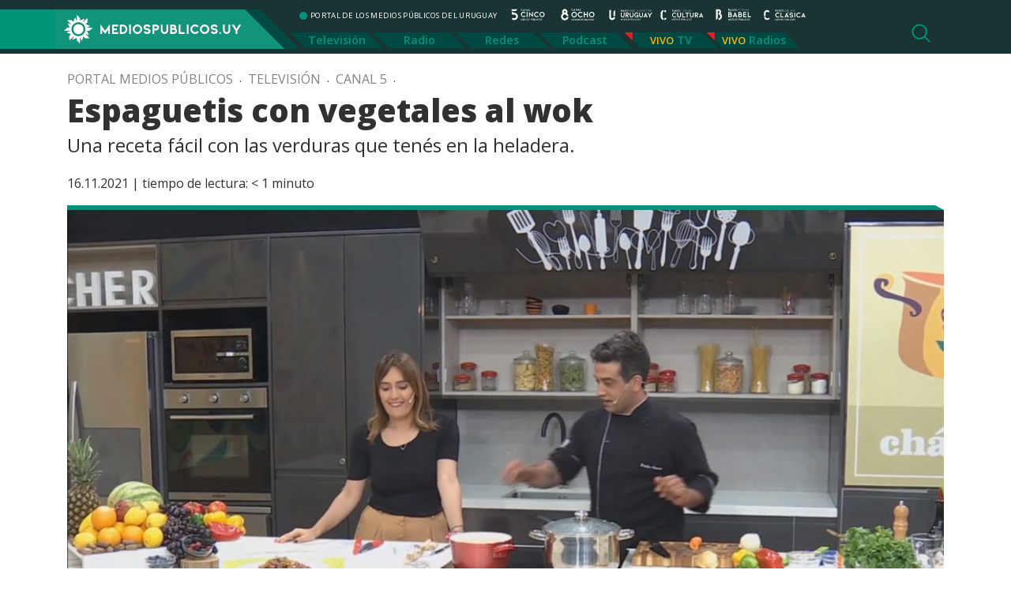

--- FILE ---
content_type: text/html; charset=UTF-8
request_url: https://mediospublicos.uy/vegetales-al-wok/
body_size: 8838
content:

<!doctype html>
<html lang="es-UY" prefix="og: http://ogp.me/ns# fb: http://ogp.me/ns/fb#">

<head>

    <title>   Espaguetis con vegetales al wok &raquo; Portal Medios Públicos</title>

    <meta http-equiv="Content-Type" content="text/html; charset=utf-8" />
    <meta name="viewport" content="width=device-width, initial-scale=1.0" />
    <meta name="description" content="PORTAL DE LOS MEDIOS PÚBLICOS DEL URUGUAY" />
    <meta name="keywords" content="medios públicos, canal 5, canal 8, radio uruguay, radio cultura, radio clásica, radio babel, portal de los medios públicos" />

    <meta name='robots' content='max-image-preview:large' />
	<style>img:is([sizes="auto" i], [sizes^="auto," i]) { contain-intrinsic-size: 3000px 1500px }</style>
	<link rel='dns-prefetch' href='//static.addtoany.com' />
<script type="text/javascript" id="wpp-js" src="https://mediospublicos.uy/wp-content/plugins/wordpress-popular-posts/assets/js/wpp.min.js?ver=7.2.0" data-sampling="0" data-sampling-rate="100" data-api-url="https://mediospublicos.uy/wp-json/wordpress-popular-posts" data-post-id="34579" data-token="1295e02ff3" data-lang="0" data-debug="0"></script>
<style id='classic-theme-styles-inline-css' type='text/css'>
/*! This file is auto-generated */
.wp-block-button__link{color:#fff;background-color:#32373c;border-radius:9999px;box-shadow:none;text-decoration:none;padding:calc(.667em + 2px) calc(1.333em + 2px);font-size:1.125em}.wp-block-file__button{background:#32373c;color:#fff;text-decoration:none}
</style>
<style id='global-styles-inline-css' type='text/css'>
:root{--wp--preset--aspect-ratio--square: 1;--wp--preset--aspect-ratio--4-3: 4/3;--wp--preset--aspect-ratio--3-4: 3/4;--wp--preset--aspect-ratio--3-2: 3/2;--wp--preset--aspect-ratio--2-3: 2/3;--wp--preset--aspect-ratio--16-9: 16/9;--wp--preset--aspect-ratio--9-16: 9/16;--wp--preset--color--black: #000000;--wp--preset--color--cyan-bluish-gray: #abb8c3;--wp--preset--color--white: #ffffff;--wp--preset--color--pale-pink: #f78da7;--wp--preset--color--vivid-red: #cf2e2e;--wp--preset--color--luminous-vivid-orange: #ff6900;--wp--preset--color--luminous-vivid-amber: #fcb900;--wp--preset--color--light-green-cyan: #7bdcb5;--wp--preset--color--vivid-green-cyan: #00d084;--wp--preset--color--pale-cyan-blue: #8ed1fc;--wp--preset--color--vivid-cyan-blue: #0693e3;--wp--preset--color--vivid-purple: #9b51e0;--wp--preset--gradient--vivid-cyan-blue-to-vivid-purple: linear-gradient(135deg,rgba(6,147,227,1) 0%,rgb(155,81,224) 100%);--wp--preset--gradient--light-green-cyan-to-vivid-green-cyan: linear-gradient(135deg,rgb(122,220,180) 0%,rgb(0,208,130) 100%);--wp--preset--gradient--luminous-vivid-amber-to-luminous-vivid-orange: linear-gradient(135deg,rgba(252,185,0,1) 0%,rgba(255,105,0,1) 100%);--wp--preset--gradient--luminous-vivid-orange-to-vivid-red: linear-gradient(135deg,rgba(255,105,0,1) 0%,rgb(207,46,46) 100%);--wp--preset--gradient--very-light-gray-to-cyan-bluish-gray: linear-gradient(135deg,rgb(238,238,238) 0%,rgb(169,184,195) 100%);--wp--preset--gradient--cool-to-warm-spectrum: linear-gradient(135deg,rgb(74,234,220) 0%,rgb(151,120,209) 20%,rgb(207,42,186) 40%,rgb(238,44,130) 60%,rgb(251,105,98) 80%,rgb(254,248,76) 100%);--wp--preset--gradient--blush-light-purple: linear-gradient(135deg,rgb(255,206,236) 0%,rgb(152,150,240) 100%);--wp--preset--gradient--blush-bordeaux: linear-gradient(135deg,rgb(254,205,165) 0%,rgb(254,45,45) 50%,rgb(107,0,62) 100%);--wp--preset--gradient--luminous-dusk: linear-gradient(135deg,rgb(255,203,112) 0%,rgb(199,81,192) 50%,rgb(65,88,208) 100%);--wp--preset--gradient--pale-ocean: linear-gradient(135deg,rgb(255,245,203) 0%,rgb(182,227,212) 50%,rgb(51,167,181) 100%);--wp--preset--gradient--electric-grass: linear-gradient(135deg,rgb(202,248,128) 0%,rgb(113,206,126) 100%);--wp--preset--gradient--midnight: linear-gradient(135deg,rgb(2,3,129) 0%,rgb(40,116,252) 100%);--wp--preset--font-size--small: 13px;--wp--preset--font-size--medium: 20px;--wp--preset--font-size--large: 36px;--wp--preset--font-size--x-large: 42px;--wp--preset--spacing--20: 0.44rem;--wp--preset--spacing--30: 0.67rem;--wp--preset--spacing--40: 1rem;--wp--preset--spacing--50: 1.5rem;--wp--preset--spacing--60: 2.25rem;--wp--preset--spacing--70: 3.38rem;--wp--preset--spacing--80: 5.06rem;--wp--preset--shadow--natural: 6px 6px 9px rgba(0, 0, 0, 0.2);--wp--preset--shadow--deep: 12px 12px 50px rgba(0, 0, 0, 0.4);--wp--preset--shadow--sharp: 6px 6px 0px rgba(0, 0, 0, 0.2);--wp--preset--shadow--outlined: 6px 6px 0px -3px rgba(255, 255, 255, 1), 6px 6px rgba(0, 0, 0, 1);--wp--preset--shadow--crisp: 6px 6px 0px rgba(0, 0, 0, 1);}:where(.is-layout-flex){gap: 0.5em;}:where(.is-layout-grid){gap: 0.5em;}body .is-layout-flex{display: flex;}.is-layout-flex{flex-wrap: wrap;align-items: center;}.is-layout-flex > :is(*, div){margin: 0;}body .is-layout-grid{display: grid;}.is-layout-grid > :is(*, div){margin: 0;}:where(.wp-block-columns.is-layout-flex){gap: 2em;}:where(.wp-block-columns.is-layout-grid){gap: 2em;}:where(.wp-block-post-template.is-layout-flex){gap: 1.25em;}:where(.wp-block-post-template.is-layout-grid){gap: 1.25em;}.has-black-color{color: var(--wp--preset--color--black) !important;}.has-cyan-bluish-gray-color{color: var(--wp--preset--color--cyan-bluish-gray) !important;}.has-white-color{color: var(--wp--preset--color--white) !important;}.has-pale-pink-color{color: var(--wp--preset--color--pale-pink) !important;}.has-vivid-red-color{color: var(--wp--preset--color--vivid-red) !important;}.has-luminous-vivid-orange-color{color: var(--wp--preset--color--luminous-vivid-orange) !important;}.has-luminous-vivid-amber-color{color: var(--wp--preset--color--luminous-vivid-amber) !important;}.has-light-green-cyan-color{color: var(--wp--preset--color--light-green-cyan) !important;}.has-vivid-green-cyan-color{color: var(--wp--preset--color--vivid-green-cyan) !important;}.has-pale-cyan-blue-color{color: var(--wp--preset--color--pale-cyan-blue) !important;}.has-vivid-cyan-blue-color{color: var(--wp--preset--color--vivid-cyan-blue) !important;}.has-vivid-purple-color{color: var(--wp--preset--color--vivid-purple) !important;}.has-black-background-color{background-color: var(--wp--preset--color--black) !important;}.has-cyan-bluish-gray-background-color{background-color: var(--wp--preset--color--cyan-bluish-gray) !important;}.has-white-background-color{background-color: var(--wp--preset--color--white) !important;}.has-pale-pink-background-color{background-color: var(--wp--preset--color--pale-pink) !important;}.has-vivid-red-background-color{background-color: var(--wp--preset--color--vivid-red) !important;}.has-luminous-vivid-orange-background-color{background-color: var(--wp--preset--color--luminous-vivid-orange) !important;}.has-luminous-vivid-amber-background-color{background-color: var(--wp--preset--color--luminous-vivid-amber) !important;}.has-light-green-cyan-background-color{background-color: var(--wp--preset--color--light-green-cyan) !important;}.has-vivid-green-cyan-background-color{background-color: var(--wp--preset--color--vivid-green-cyan) !important;}.has-pale-cyan-blue-background-color{background-color: var(--wp--preset--color--pale-cyan-blue) !important;}.has-vivid-cyan-blue-background-color{background-color: var(--wp--preset--color--vivid-cyan-blue) !important;}.has-vivid-purple-background-color{background-color: var(--wp--preset--color--vivid-purple) !important;}.has-black-border-color{border-color: var(--wp--preset--color--black) !important;}.has-cyan-bluish-gray-border-color{border-color: var(--wp--preset--color--cyan-bluish-gray) !important;}.has-white-border-color{border-color: var(--wp--preset--color--white) !important;}.has-pale-pink-border-color{border-color: var(--wp--preset--color--pale-pink) !important;}.has-vivid-red-border-color{border-color: var(--wp--preset--color--vivid-red) !important;}.has-luminous-vivid-orange-border-color{border-color: var(--wp--preset--color--luminous-vivid-orange) !important;}.has-luminous-vivid-amber-border-color{border-color: var(--wp--preset--color--luminous-vivid-amber) !important;}.has-light-green-cyan-border-color{border-color: var(--wp--preset--color--light-green-cyan) !important;}.has-vivid-green-cyan-border-color{border-color: var(--wp--preset--color--vivid-green-cyan) !important;}.has-pale-cyan-blue-border-color{border-color: var(--wp--preset--color--pale-cyan-blue) !important;}.has-vivid-cyan-blue-border-color{border-color: var(--wp--preset--color--vivid-cyan-blue) !important;}.has-vivid-purple-border-color{border-color: var(--wp--preset--color--vivid-purple) !important;}.has-vivid-cyan-blue-to-vivid-purple-gradient-background{background: var(--wp--preset--gradient--vivid-cyan-blue-to-vivid-purple) !important;}.has-light-green-cyan-to-vivid-green-cyan-gradient-background{background: var(--wp--preset--gradient--light-green-cyan-to-vivid-green-cyan) !important;}.has-luminous-vivid-amber-to-luminous-vivid-orange-gradient-background{background: var(--wp--preset--gradient--luminous-vivid-amber-to-luminous-vivid-orange) !important;}.has-luminous-vivid-orange-to-vivid-red-gradient-background{background: var(--wp--preset--gradient--luminous-vivid-orange-to-vivid-red) !important;}.has-very-light-gray-to-cyan-bluish-gray-gradient-background{background: var(--wp--preset--gradient--very-light-gray-to-cyan-bluish-gray) !important;}.has-cool-to-warm-spectrum-gradient-background{background: var(--wp--preset--gradient--cool-to-warm-spectrum) !important;}.has-blush-light-purple-gradient-background{background: var(--wp--preset--gradient--blush-light-purple) !important;}.has-blush-bordeaux-gradient-background{background: var(--wp--preset--gradient--blush-bordeaux) !important;}.has-luminous-dusk-gradient-background{background: var(--wp--preset--gradient--luminous-dusk) !important;}.has-pale-ocean-gradient-background{background: var(--wp--preset--gradient--pale-ocean) !important;}.has-electric-grass-gradient-background{background: var(--wp--preset--gradient--electric-grass) !important;}.has-midnight-gradient-background{background: var(--wp--preset--gradient--midnight) !important;}.has-small-font-size{font-size: var(--wp--preset--font-size--small) !important;}.has-medium-font-size{font-size: var(--wp--preset--font-size--medium) !important;}.has-large-font-size{font-size: var(--wp--preset--font-size--large) !important;}.has-x-large-font-size{font-size: var(--wp--preset--font-size--x-large) !important;}
:where(.wp-block-post-template.is-layout-flex){gap: 1.25em;}:where(.wp-block-post-template.is-layout-grid){gap: 1.25em;}
:where(.wp-block-columns.is-layout-flex){gap: 2em;}:where(.wp-block-columns.is-layout-grid){gap: 2em;}
:root :where(.wp-block-pullquote){font-size: 1.5em;line-height: 1.6;}
</style>
<link rel='stylesheet' id='wpo_min-header-0-css' href='https://mediospublicos.uy/wp-content/cache/wpo-minify/1737477637/assets/wpo-minify-header-6ff2181a.min.css' type='text/css' media='all' />
<link rel='stylesheet' id='wordpress-popular-posts-css-css' href='https://mediospublicos.uy/wp-content/plugins/wordpress-popular-posts/assets/css/wpp.css' type='text/css' media='all' />
<link rel='stylesheet' id='wpo_min-header-2-css' href='https://mediospublicos.uy/wp-content/cache/wpo-minify/1737477637/assets/wpo-minify-header-d29b1b64.min.css' type='text/css' media='all' />
<script type="text/javascript" id="addtoany-core-js-before">
/* <![CDATA[ */
window.a2a_config=window.a2a_config||{};a2a_config.callbacks=[];a2a_config.overlays=[];a2a_config.templates={};a2a_localize = {
	Share: "Share",
	Save: "Save",
	Subscribe: "Subscribe",
	Email: "Email",
	Bookmark: "Bookmark",
	ShowAll: "Show all",
	ShowLess: "Show less",
	FindServices: "Find service(s)",
	FindAnyServiceToAddTo: "Instantly find any service to add to",
	PoweredBy: "Powered by",
	ShareViaEmail: "Share via email",
	SubscribeViaEmail: "Subscribe via email",
	BookmarkInYourBrowser: "Bookmark in your browser",
	BookmarkInstructions: "Press Ctrl+D or \u2318+D to bookmark this page",
	AddToYourFavorites: "Add to your favorites",
	SendFromWebOrProgram: "Send from any email address or email program",
	EmailProgram: "Email program",
	More: "More&#8230;",
	ThanksForSharing: "Thanks for sharing!",
	ThanksForFollowing: "Thanks for following!"
};

a2a_config.callbacks.push({ready: function(){var d=document;function a(){var c,e=d.createElement("div");e.innerHTML="<div class=\"a2a_kit a2a_kit_size_32 a2a_floating_style a2a_vertical_style\" style=\"margin-left:-64px;top:100px;background-color:transparent;\"><a class=\"a2a_button_facebook\"><\/a><a class=\"a2a_button_x\"><\/a><a class=\"a2a_button_whatsapp\"><\/a><a class=\"a2a_button_email\"><\/a><a class=\"a2a_button_copy_link\"><\/a><\/div>";c=d.querySelector("single-cont");if(c)c.appendChild(e.firstChild);a2a.init("page");}if("loading"!==d.readyState)a();else d.addEventListener("DOMContentLoaded",a,false);}});
a2a_config.icon_color="#fdca29,#ffffff";
/* ]]> */
</script>
<script type="text/javascript" defer src="https://static.addtoany.com/menu/page.js" id="addtoany-core-js"></script>
<script type="text/javascript" id="wpo_min-header-1-js-extra">
/* <![CDATA[ */
var _EPYT_ = {"ajaxurl":"https:\/\/mediospublicos.uy\/wp-admin\/admin-ajax.php","security":"47ff4b4f6e","gallery_scrolloffset":"20","eppathtoscripts":"https:\/\/mediospublicos.uy\/wp-content\/plugins\/youtube-embed-plus\/scripts\/","eppath":"https:\/\/mediospublicos.uy\/wp-content\/plugins\/youtube-embed-plus\/","epresponsiveselector":"[\"iframe.__youtube_prefs__\",\"iframe[src*='youtube.com']\",\"iframe[src*='youtube-nocookie.com']\",\"iframe[data-ep-src*='youtube.com']\",\"iframe[data-ep-src*='youtube-nocookie.com']\",\"iframe[data-ep-gallerysrc*='youtube.com']\"]","epdovol":"1","version":"14.2.1.2","evselector":"iframe.__youtube_prefs__[src], iframe[src*=\"youtube.com\/embed\/\"], iframe[src*=\"youtube-nocookie.com\/embed\/\"]","ajax_compat":"","maxres_facade":"eager","ytapi_load":"light","pause_others":"","stopMobileBuffer":"1","facade_mode":"","not_live_on_channel":"","vi_active":"","vi_js_posttypes":[]};
/* ]]> */
</script>
<script type="text/javascript" src="https://mediospublicos.uy/wp-content/cache/wpo-minify/1737477637/assets/wpo-minify-header-f9082236.min.js" id="wpo_min-header-1-js"></script>
<link rel="https://api.w.org/" href="https://mediospublicos.uy/wp-json/" /><link rel="alternate" title="JSON" type="application/json" href="https://mediospublicos.uy/wp-json/wp/v2/posts/34579" /><link rel="EditURI" type="application/rsd+xml" title="RSD" href="https://mediospublicos.uy/xmlrpc.php?rsd" />
<meta name="generator" content="WordPress 6.7.1" />
<meta name="generator" content="Seriously Simple Podcasting 3.7.0" />
<link rel="canonical" href="https://mediospublicos.uy/vegetales-al-wok/" />
<link rel='shortlink' href='https://mediospublicos.uy/?p=34579' />
<link rel="alternate" title="oEmbed (JSON)" type="application/json+oembed" href="https://mediospublicos.uy/wp-json/oembed/1.0/embed?url=https%3A%2F%2Fmediospublicos.uy%2Fvegetales-al-wok%2F" />
<link rel="alternate" title="oEmbed (XML)" type="text/xml+oembed" href="https://mediospublicos.uy/wp-json/oembed/1.0/embed?url=https%3A%2F%2Fmediospublicos.uy%2Fvegetales-al-wok%2F&#038;format=xml" />

<!-- This site is using AdRotate v5.13.5 to display their advertisements - https://ajdg.solutions/ -->
<!-- AdRotate CSS -->
<style type="text/css" media="screen">
	.g { margin:0px; padding:0px; overflow:hidden; line-height:1; zoom:1; }
	.g img { height:auto; }
	.g-col { position:relative; float:left; }
	.g-col:first-child { margin-left: 0; }
	.g-col:last-child { margin-right: 0; }
	.g-1 {  margin: 0 auto; }
	@media only screen and (max-width: 480px) {
		.g-col, .g-dyn, .g-single { width:100%; margin-left:0; margin-right:0; }
	}
</style>
<!-- /AdRotate CSS -->


<link rel="alternate" type="application/rss+xml" title="Podcast RSS feed" href="https://mediospublicos.uy/feed/podcast" />

            <style id="wpp-loading-animation-styles">@-webkit-keyframes bgslide{from{background-position-x:0}to{background-position-x:-200%}}@keyframes bgslide{from{background-position-x:0}to{background-position-x:-200%}}.wpp-widget-block-placeholder,.wpp-shortcode-placeholder{margin:0 auto;width:60px;height:3px;background:#dd3737;background:linear-gradient(90deg,#dd3737 0%,#571313 10%,#dd3737 100%);background-size:200% auto;border-radius:3px;-webkit-animation:bgslide 1s infinite linear;animation:bgslide 1s infinite linear}</style>
            <link rel="icon" href="https://mediospublicos.uy/wp-content/uploads/2021/06/favicon.png" sizes="32x32" />
<link rel="icon" href="https://mediospublicos.uy/wp-content/uploads/2021/06/favicon.png" sizes="192x192" />
<link rel="apple-touch-icon" href="https://mediospublicos.uy/wp-content/uploads/2021/06/favicon.png" />
<meta name="msapplication-TileImage" content="https://mediospublicos.uy/wp-content/uploads/2021/06/favicon.png" />
		<style type="text/css" id="wp-custom-css">
			.analisis { display: none;}		</style>
		
<!-- START - Open Graph and Twitter Card Tags 3.3.3 -->
 <!-- Facebook Open Graph -->
  <meta property="og:site_name" content="Portal Medios Públicos"/>
  <meta property="og:title" content="Espaguetis con vegetales al wok"/>
  <meta property="og:url" content="https://mediospublicos.uy/vegetales-al-wok/"/>
  <meta property="og:description" content="Una receta fácil con las verduras que tenés en la heladera."/>
  <meta property="og:image" content="https://mediospublicos.uy/wp-content/uploads/vegetales-al-wok-e1637088704430.jpg"/>
  <meta property="og:image:url" content="https://mediospublicos.uy/wp-content/uploads/vegetales-al-wok-e1637088704430.jpg"/>
  <meta property="og:image:secure_url" content="https://mediospublicos.uy/wp-content/uploads/vegetales-al-wok-e1637088704430.jpg"/>
 <!-- Google+ / Schema.org -->
 <!-- Twitter Cards -->
  <meta name="twitter:title" content="Espaguetis con vegetales al wok"/>
  <meta name="twitter:url" content="https://mediospublicos.uy/vegetales-al-wok/"/>
  <meta name="twitter:image" content="https://mediospublicos.uy/wp-content/uploads/vegetales-al-wok-e1637088704430.jpg"/>
  <meta name="twitter:card" content="summary_large_image"/>
  <meta name="twitter:site" content="@mediospublicosu"/>
 <!-- SEO -->
  <link rel="canonical" href="https://mediospublicos.uy/vegetales-al-wok/"/>
  <meta name="description" content="Una receta fácil con las verduras que tenés en la heladera."/>
 <!-- Misc. tags -->
 <!-- is_singular -->
<!-- END - Open Graph and Twitter Card Tags 3.3.3 -->
	

    <link rel="shortcut icon" href="https://mediospublicos.uy/wp-content/themes/portal-medios/favicon.ico" />
    <link rel="pingback" href="https://mediospublicos.uy/xmlrpc.php" />

    <!-- OWL -->
    <link rel="stylesheet" href="https://mediospublicos.uy/wp-content/themes/portal-medios/js/carousel/owl.carousel.min.css">
    <link rel="stylesheet" href="https://mediospublicos.uy/wp-content/themes/portal-medios/js/carousel/owl.theme.default.min.css">

    <!-- Bootstrap -->
    <link rel="stylesheet" href="https://mediospublicos.uy/wp-content/themes/portal-medios/css/bootstrap.min.css">
    <!-- Custom -->
    <link rel="stylesheet" href="https://mediospublicos.uy/wp-content/themes/portal-medios/css/app.css">
    <!-- WP Styles -->
    <link rel="stylesheet" media="all" href="https://mediospublicos.uy/wp-content/themes/portal-medios/style.css" type="text/css" media="screen" />


    <!-- Global site tag (gtag.js) - Google Analytics -->
    <script async src="https://www.googletagmanager.com/gtag/js?id=G-R797G9LPKE"></script>
    <script>
        window.dataLayer = window.dataLayer || [];

        function gtag() {
            dataLayer.push(arguments);
        }
        gtag('js', new Date());

        gtag('config', 'G-R797G9LPKE');

    </script>

</head>

<body class="post-template-default single single-post postid-34579 single-format-standard wp-custom-logo">

    <header class="container-fluid">
        <div class="container">
            <div class="row header">

                <div class="mobile d-block d-lg-none d-xl-none d-xxl-none">
                    <!-- menu mobile -->
                    <button class="navbar-toggler collapsed" type="button" data-toggle="collapse" data-target="#menu-mobile" aria-controls="menu-mobile" aria-expanded="false" aria-label="Toggle navigation">
                        <span class="navbar-toggler-icon"></span>
                    </button>

                    <div class="navbar-collapse collapse" id="menu-mobile">
                        <button type="button" class="btn-close float-right" data-toggle="collapse" data-target="#menu-mobile" aria-controls="menu-mobile" aria-expanded="false" aria-label="Toggle navigation"></button>
                        <div class="nav-streaming">
                            <ul id="menu-menu-streaming" class="nav"><li id="menu-item-130" class="menu-item menu-item-type-custom menu-item-object-custom menu-item-130"><a target="_blank" href="https://tv.vera.com.uy/play/2s6nd">TV</a></li>
<li id="menu-item-131" class="menu-item menu-item-type-custom menu-item-object-custom menu-item-has-children menu-item-131"><a href="#">Radios</a>
<ul class="sub-menu">
	<li id="menu-item-132" class="menu-item menu-item-type-custom menu-item-object-custom menu-item-132"><a target="_blank" href="/radio-uruguay-vivo">Radio Uruguay</a></li>
	<li id="menu-item-133" class="menu-item menu-item-type-custom menu-item-object-custom menu-item-133"><a target="_blank" href="/radio-babel-vivo">Radio Babel</a></li>
	<li id="menu-item-134" class="menu-item menu-item-type-custom menu-item-object-custom menu-item-134"><a target="_blank" href="/radio-clasica-vivo">Radio Clásica</a></li>
	<li id="menu-item-225" class="menu-item menu-item-type-custom menu-item-object-custom menu-item-225"><a target="_blank" href="/radio-cultura-vivo">Radio Cultura</a></li>
</ul>
</li>
</ul>                        </div>
                        <div class="nav-principal">
                            <nav>
<ul id="menu-principal" class="nav"><li id="menu-item-49" class="menu-item menu-item-type-taxonomy menu-item-object-category current-post-ancestor current-menu-parent current-post-parent menu-item-49"><a href="https://mediospublicos.uy/category/television/">Televisión</a></li>
<li id="menu-item-48" class="menu-item menu-item-type-taxonomy menu-item-object-category menu-item-48"><a href="https://mediospublicos.uy/category/radio/">Radio</a></li>
<li id="menu-item-44" class="menu-item menu-item-type-taxonomy menu-item-object-category menu-item-44"><a href="https://mediospublicos.uy/category/redes/">Redes</a></li>
<li id="menu-item-752" class="menu-item menu-item-type-post_type menu-item-object-page menu-item-752"><a href="https://mediospublicos.uy/podcast/">Podcast</a></li>
</ul></nav>
                        </div>
                        <div class="nav-category-mobile">
                            <span>Categorías</span>
                            <div class="nav-category">
                                <ul id="menu-menu-categorias" class="nav"><li id="menu-item-216" class="menu-item menu-item-type-taxonomy menu-item-object-category menu-item-216"><a href="https://mediospublicos.uy/category/analisis/">Análisis</a></li>
<li id="menu-item-343" class="menu-item menu-item-type-taxonomy menu-item-object-post_tag menu-item-343"><a href="https://mediospublicos.uy/tag/nacionales/">Nacionales</a></li>
<li id="menu-item-344" class="menu-item menu-item-type-taxonomy menu-item-object-post_tag menu-item-344"><a href="https://mediospublicos.uy/tag/politica/">Política</a></li>
<li id="menu-item-346" class="menu-item menu-item-type-taxonomy menu-item-object-post_tag menu-item-346"><a href="https://mediospublicos.uy/tag/sociedad/">Sociedad</a></li>
<li id="menu-item-1767" class="menu-item menu-item-type-taxonomy menu-item-object-post_tag menu-item-1767"><a href="https://mediospublicos.uy/tag/cultura/">Cultura</a></li>
<li id="menu-item-341" class="menu-item menu-item-type-taxonomy menu-item-object-post_tag menu-item-341"><a href="https://mediospublicos.uy/tag/economia/">Economía</a></li>
<li id="menu-item-345" class="menu-item menu-item-type-taxonomy menu-item-object-post_tag menu-item-345"><a href="https://mediospublicos.uy/tag/salud/">Salud</a></li>
<li id="menu-item-338" class="menu-item menu-item-type-taxonomy menu-item-object-post_tag menu-item-338"><a href="https://mediospublicos.uy/tag/agro/">Agro</a></li>
<li id="menu-item-342" class="menu-item menu-item-type-taxonomy menu-item-object-post_tag menu-item-342"><a href="https://mediospublicos.uy/tag/internacionales/">Internacionales</a></li>
<li id="menu-item-339" class="menu-item menu-item-type-taxonomy menu-item-object-post_tag menu-item-339"><a href="https://mediospublicos.uy/tag/ciencia-y-tecnologia/">Ciencia</a></li>
<li id="menu-item-340" class="menu-item menu-item-type-taxonomy menu-item-object-post_tag menu-item-340"><a href="https://mediospublicos.uy/tag/deportes/">Deportes</a></li>
</ul>                            </div>
                        </div>

                    </div>
                    <!-- fin menu mobile -->
                </div>


                <div class="logo">
                    <a href="https://mediospublicos.uy/">
                        <img src="https://mediospublicos.uy/wp-content/uploads/2021/05/logo-medios-publicos-bg.png" alt="Portal Medios Públicos">                    </a>
                </div>
                <div class="nav-bars">
                    <div class="row">
                        <div class="col">
                            <ul class="nav-medios list-unstyled">
                                <li class="site-desc">PORTAL DE LOS MEDIOS PÚBLICOS DEL URUGUAY</li>
                                <li><a title="Canal 5" class="ico-canal-5" href="https://mediospublicos.uy/category/television/canal-5/"></a></li>
                                <li><a title="Canal 8" class="ico-canal-8" href="https://mediospublicos.uy/category/television/canal-8/"></a></li>
                                <li><a title="Radio Uruguay" class="ico-radio-uruguay" href="https://mediospublicos.uy/category/radio/radio-uruguay/"></a></li>
                                <li><a title="Radio Cultura" class="ico-radio-cultura" href="https://mediospublicos.uy/category/radio/radio-cultura/"></a></li>
                                <li><a title="Radio Babel" class="ico-radio-babel" href="https://mediospublicos.uy/category/radio/radio-babel/"></a></li>
                                <li><a title="Radio Clásica" class="ico-radio-clasica" href="https://mediospublicos.uy/category/radio/radio-clasica/"></a></li>
                            </ul>
                        </div>

                    </div>
                    <div class="row d-none d-lg-block d-xl-block">
                        <div class="nav-principal">
                            <nav>
<ul id="menu-principal-1" class="nav"><li class="menu-item menu-item-type-taxonomy menu-item-object-category current-post-ancestor current-menu-parent current-post-parent menu-item-49"><a href="https://mediospublicos.uy/category/television/">Televisión</a></li>
<li class="menu-item menu-item-type-taxonomy menu-item-object-category menu-item-48"><a href="https://mediospublicos.uy/category/radio/">Radio</a></li>
<li class="menu-item menu-item-type-taxonomy menu-item-object-category menu-item-44"><a href="https://mediospublicos.uy/category/redes/">Redes</a></li>
<li class="menu-item menu-item-type-post_type menu-item-object-page menu-item-752"><a href="https://mediospublicos.uy/podcast/">Podcast</a></li>
</ul></nav>
                        </div>
                        <div class="nav-streaming">
                            <ul id="menu-menu-streaming-1" class="nav"><li class="menu-item menu-item-type-custom menu-item-object-custom menu-item-130"><a target="_blank" href="https://tv.vera.com.uy/play/2s6nd">TV</a></li>
<li class="menu-item menu-item-type-custom menu-item-object-custom menu-item-has-children menu-item-131"><a href="#">Radios</a>
<ul class="sub-menu">
	<li class="menu-item menu-item-type-custom menu-item-object-custom menu-item-132"><a target="_blank" href="/radio-uruguay-vivo">Radio Uruguay</a></li>
	<li class="menu-item menu-item-type-custom menu-item-object-custom menu-item-133"><a target="_blank" href="/radio-babel-vivo">Radio Babel</a></li>
	<li class="menu-item menu-item-type-custom menu-item-object-custom menu-item-134"><a target="_blank" href="/radio-clasica-vivo">Radio Clásica</a></li>
	<li class="menu-item menu-item-type-custom menu-item-object-custom menu-item-225"><a target="_blank" href="/radio-cultura-vivo">Radio Cultura</a></li>
</ul>
</li>
</ul>                        </div>
                    </div>
                    <a href="#" title="Buscador" class="search-show" onclick="toggle_visibility('search-form');"></a>
                </div>
            </div>
        </div>
    </header>


    <div id="search-form" class="container-fluid">
    <div class="container">
        <div class="row">
            <div class="col">
                <form method="get" id="searchform" action="https://mediospublicos.uy/">
                    <div class="search">
                        <input type="search" value="" name="s" id="s" placeholder="Buscar en Medios Públicos" />
                        <input type="submit" id="searchsubmit" value="Buscar" />
                    </div>
                </form>
            </div>
        </div>
    </div>
</div>


    <!--  < ?php the_breadcrumb(); ?> -->

<main>

        <div class="container">
        <div class="row">
            <div class="col">
                <div id="linkpad" class="breadcrumb"><a href="https://mediospublicos.uy">Portal Medios Públicos</a>  &nbsp; . &nbsp; <a href="https://mediospublicos.uy/category/television/">Televisión</a> &nbsp; . &nbsp;<a href="https://mediospublicos.uy/category/television/canal-5/">Canal 5</a> &nbsp; . &nbsp;</div>                <h1>Espaguetis con vegetales al wok</h1>
                <h3><p>Una receta fácil con las verduras que tenés en la heladera.</p>
</h3>
                <p>16.11.2021&nbsp;|&nbsp;<span class="span-reading-time rt-reading-time"><span class="rt-label rt-prefix">tiempo de lectura:</span> <span class="rt-time"> &lt; 1</span> <span class="rt-label rt-postfix">minuto</span></span> </p>
                <div class="thumb">
                    <img width="1069" height="670" src="https://mediospublicos.uy/wp-content/uploads/vegetales-al-wok-e1637088704430-1069x670.jpg" class="attachment-large size-large wp-post-image" alt="" decoding="async" fetchpriority="high" srcset="https://mediospublicos.uy/wp-content/uploads/vegetales-al-wok-e1637088704430-1069x670.jpg 1069w, https://mediospublicos.uy/wp-content/uploads/vegetales-al-wok-e1637088704430-758x475.jpg 758w, https://mediospublicos.uy/wp-content/uploads/vegetales-al-wok-e1637088704430-768x481.jpg 768w, https://mediospublicos.uy/wp-content/uploads/vegetales-al-wok-e1637088704430-100x63.jpg 100w, https://mediospublicos.uy/wp-content/uploads/vegetales-al-wok-e1637088704430-1536x963.jpg 1536w, https://mediospublicos.uy/wp-content/uploads/vegetales-al-wok-e1637088704430-2048x1284.jpg 2048w" sizes="(max-width: 1069px) 100vw, 1069px" />                </div>
            </div>
        </div>

        <div class="row single-cont">
            <div class="col-md-10 offset-md-1">

                <div class="addtoany_share_save_container addtoany_content addtoany_content_top"><div class="a2a_kit a2a_kit_size_42 addtoany_list" data-a2a-url="https://mediospublicos.uy/vegetales-al-wok/" data-a2a-title="Espaguetis con vegetales al wok"><a class="a2a_button_facebook" href="https://www.addtoany.com/add_to/facebook?linkurl=https%3A%2F%2Fmediospublicos.uy%2Fvegetales-al-wok%2F&amp;linkname=Espaguetis%20con%20vegetales%20al%20wok" title="Facebook" rel="nofollow noopener" target="_blank"></a><a class="a2a_button_x" href="https://www.addtoany.com/add_to/x?linkurl=https%3A%2F%2Fmediospublicos.uy%2Fvegetales-al-wok%2F&amp;linkname=Espaguetis%20con%20vegetales%20al%20wok" title="X" rel="nofollow noopener" target="_blank"></a><a class="a2a_button_whatsapp" href="https://www.addtoany.com/add_to/whatsapp?linkurl=https%3A%2F%2Fmediospublicos.uy%2Fvegetales-al-wok%2F&amp;linkname=Espaguetis%20con%20vegetales%20al%20wok" title="WhatsApp" rel="nofollow noopener" target="_blank"></a><a class="a2a_button_email" href="https://www.addtoany.com/add_to/email?linkurl=https%3A%2F%2Fmediospublicos.uy%2Fvegetales-al-wok%2F&amp;linkname=Espaguetis%20con%20vegetales%20al%20wok" title="Email" rel="nofollow noopener" target="_blank"></a><a class="a2a_button_copy_link" href="https://www.addtoany.com/add_to/copy_link?linkurl=https%3A%2F%2Fmediospublicos.uy%2Fvegetales-al-wok%2F&amp;linkname=Espaguetis%20con%20vegetales%20al%20wok" title="Copy Link" rel="nofollow noopener" target="_blank"></a></div></div><div class="" data-block="true" data-editor="enhbq" data-offset-key="f7una-0-0">
<div class="_1mf _1mj" data-offset-key="f7una-0-0"><span data-offset-key="f7una-0-0">? Una receta fácil con las verduras que tenés en la heladera: espaguetis con vegetales al wok con Emilio Pintos</span></div>
</div>
<div class="" data-block="true" data-editor="enhbq" data-offset-key="fo885-0-0">
<div class="_1mf _1mj" data-offset-key="fo885-0-0"><span data-offset-key="fo885-0-0"> </span></div>
</div>
<div class="" data-block="true" data-editor="enhbq" data-offset-key="1nnjj-0-0">
<div class="_1mf _1mj" data-offset-key="1nnjj-0-0"><span data-offset-key="1nnjj-0-0">Ingredientes:</span></div>
</div>
<div class="" data-block="true" data-editor="enhbq" data-offset-key="47em7-0-0">
<div class="_1mf _1mj" data-offset-key="47em7-0-0"><span data-offset-key="47em7-0-0">Espaguetis 200 gramos</span></div>
</div>
<div class="" data-block="true" data-editor="enhbq" data-offset-key="258tq-0-0">
<div class="_1mf _1mj" data-offset-key="258tq-0-0"><span data-offset-key="258tq-0-0">Morrón rojo 1 / 2</span></div>
</div>
<div class="" data-block="true" data-editor="enhbq" data-offset-key="a2q06-0-0">
<div class="_1mf _1mj" data-offset-key="a2q06-0-0"><span data-offset-key="a2q06-0-0">Morrón amarillo 1/2</span></div>
</div>
<div class="" data-block="true" data-editor="enhbq" data-offset-key="9j6f3-0-0">
<div class="_1mf _1mj" data-offset-key="9j6f3-0-0"><span data-offset-key="9j6f3-0-0">Morrón verde 1/2</span></div>
</div>
<div class="" data-block="true" data-editor="enhbq" data-offset-key="8ljon-0-0">
<div class="_1mf _1mj" data-offset-key="8ljon-0-0"><span data-offset-key="8ljon-0-0">Repollo colorado</span></div>
</div>
<div class="" data-block="true" data-editor="enhbq" data-offset-key="167q0-0-0">
<div class="_1mf _1mj" data-offset-key="167q0-0-0"><span data-offset-key="167q0-0-0">Cebolla 1</span></div>
</div>
<div class="" data-block="true" data-editor="enhbq" data-offset-key="a0s42-0-0">
<div class="_1mf _1mj" data-offset-key="a0s42-0-0"><span data-offset-key="a0s42-0-0">Berenjena 1</span></div>
</div>
<div class="" data-block="true" data-editor="enhbq" data-offset-key="c1vqk-0-0">
<div class="_1mf _1mj" data-offset-key="c1vqk-0-0"><span data-offset-key="c1vqk-0-0">Zanahoria 1</span></div>
</div>
<div class="" data-block="true" data-editor="enhbq" data-offset-key="3c3nr-0-0">
<div class="_1mf _1mj" data-offset-key="3c3nr-0-0"><span data-offset-key="3c3nr-0-0">Zapallito 1</span></div>
</div>
<div class="" data-block="true" data-editor="enhbq" data-offset-key="3r7c-0-0">
<div class="_1mf _1mj" data-offset-key="3r7c-0-0"><span data-offset-key="3r7c-0-0">Jengibre 1 cucharadita</span></div>
</div>
<div class="" data-block="true" data-editor="enhbq" data-offset-key="vb4e-0-0">
<div class="_1mf _1mj" data-offset-key="vb4e-0-0"><span data-offset-key="vb4e-0-0">Sal</span></div>
</div>
<div class="" data-block="true" data-editor="enhbq" data-offset-key="c44cn-0-0">
<div class="_1mf _1mj" data-offset-key="c44cn-0-0"><span data-offset-key="c44cn-0-0">Pimienta</span></div>
</div>
<div class="" data-block="true" data-editor="enhbq" data-offset-key="fdrjs-0-0">
<div class="_1mf _1mj" data-offset-key="fdrjs-0-0"><span data-offset-key="fdrjs-0-0">Aceite de sésamo 1 cucharada</span></div>
</div>
<div class="" data-block="true" data-editor="enhbq" data-offset-key="1bal4-0-0">
<div class="_1mf _1mj" data-offset-key="1bal4-0-0"><span data-offset-key="1bal4-0-0">Sésamo negro 1 cucharadita</span></div>
</div>
<div class="" data-block="true" data-editor="enhbq" data-offset-key="4f2af-0-0">
<div class="_1mf _1mj" data-offset-key="4f2af-0-0"><span data-offset-key="4f2af-0-0">Perejil 1 cucharada</span></div>
</div>
<div class="" data-block="true" data-editor="enhbq" data-offset-key="5uhuq-0-0">
<div class="_1mf _1mj" data-offset-key="5uhuq-0-0"><span data-offset-key="5uhuq-0-0">Zest de 1/2 Limon</span></div>
</div>
<div class="" data-block="true" data-editor="enhbq" data-offset-key="39vsk-0-0">
<div class="_1mf _1mj" data-offset-key="39vsk-0-0"><span data-offset-key="39vsk-0-0">Ajo 2 dientes</span></div>
</div>
<div class="" data-block="true" data-editor="enhbq" data-offset-key="2fgfo-0-0">
<div class="_1mf _1mj" data-offset-key="2fgfo-0-0"><span data-offset-key="2fgfo-0-0">Salsa de soja 80 ml</span></div>
</div>
<div class="" data-block="true" data-editor="enhbq" data-offset-key="c76i1-0-0">
<div class="_1mf _1mj" data-offset-key="c76i1-0-0"><span data-offset-key="c76i1-0-0">Caldo de verduras 100 ml</span></div>
</div>
<div class="" data-block="true" data-editor="enhbq" data-offset-key="aeld-0-0">
<div class="_1mf _1mj" data-offset-key="aeld-0-0"><span data-offset-key="aeld-0-0"> </span></div>
</div>
<div class="" data-block="true" data-editor="enhbq" data-offset-key="dm2ok-0-0">
<div class="_1mf _1mj" data-offset-key="dm2ok-0-0"><span data-offset-key="dm2ok-0-0">Procedimiento:</span></div>
</div>
<div class="" data-block="true" data-editor="enhbq" data-offset-key="fc1ps-0-0">
<div class="_1mf _1mj" data-offset-key="fc1ps-0-0"><span data-offset-key="fc1ps-0-0">Cortar todos los vegetales en juliana y comenzar a saltear. Empezamos por la zanahoria, luego el morrón y la cebolla colocamos un poco de sal y seguimos cocinando. Incorporamos el jengibre y el ajo, luego el resto de los vegetales. Cocinamos hasta que estén cocidos.</span></div>
</div>
<div class="" data-block="true" data-editor="enhbq" data-offset-key="57kms-0-0">
<div class="_1mf _1mj" data-offset-key="57kms-0-0"><span data-offset-key="57kms-0-0">Luego incorporamos los fideos ya cocidos, la salsa de soja y rectificamos el sabor.</span></div>
</div>
<div class="" data-block="true" data-editor="enhbq" data-offset-key="6i9bl-0-0">
<div class="_1mf _1mj" data-offset-key="6i9bl-0-0"><span data-offset-key="6i9bl-0-0">Terminamos el plato con perejil, zest de limón y sésamo.</span></div>
</div>
<p>? Miralo en <a href="https://youtu.be/eD3kNGRDZuo">YouTube</a></p>
<div class='yarpp yarpp-related yarpp-related-website yarpp-related-none yarpp-template-yarpp-template-thumbnail'>



<h3>Relacionadas</h3>
<p>No related photos.</p>
</div>
            </div>
        </div>
    </div>

    
</main>


<footer>
    <div class="container">
        <div class="row info">
            <div class="col text-right">
                <div class="ico-medios-publicos"></div>
            </div>
            <div class="col">
                <h3>Portal de contenidos del Servicio de Comunicación<br>Audiovisual Nacional - SECAN - Uruguay</h3>
            </div>
        </div>

        <div class="row">
            <div class="col text-center">
                <ul class="nav-medios list-unstyled">
                    <li><a title="Canal 5" class="ico-canal-5" href="https://mediospublicos.uy/category/television/canal-5/"></a></li>
                    <li><a title="Canal 8" class="ico-canal-8" href="https://mediospublicos.uy/category/television/canal-8/"></a></li>
                    <li><a title="Radio Uruguay" class="ico-radio-uruguay" href="https://mediospublicos.uy/category/radio/radio-uruguay/"></a></li>
                    <li><a title="Radio Cultura" class="ico-radio-cultura" href="https://mediospublicos.uy/category/radio/radio-cultura/"></a></li>
                    <li><a title="Radio Babel" class="ico-radio-babel" href="https://mediospublicos.uy/category/radio/radio-babel/"></a></li>
                    <li><a title="Radio Clásica" class="ico-radio-clasica" href="https://mediospublicos.uy/category/radio/radio-clasica/"></a></li>
                </ul>
            </div>
        </div>
    </div>
    <div class="container-fluid">
        <div class="container">
            
            <!-- -------------- Menú Institucional -------------- -->
            <div class="nav-footer">
                <div class="row">
                    <div class="col">
                        <ul id="menu-menu-institucional" class="nav"><li id="menu-item-2196" class="menu-item menu-item-type-post_type menu-item-object-page menu-item-2196"><a href="https://mediospublicos.uy/politicas-de-privacidad/">Políticas de privacidad</a></li>
<li id="menu-item-125" class="menu-item menu-item-type-post_type menu-item-object-page menu-item-privacy-policy menu-item-125"><a rel="privacy-policy" href="https://mediospublicos.uy/normativa/">Normativa</a></li>
<li id="menu-item-127" class="menu-item menu-item-type-post_type menu-item-object-page menu-item-127"><a href="https://mediospublicos.uy/institucional/">Institucional</a></li>
<li id="menu-item-126" class="menu-item menu-item-type-post_type menu-item-object-page menu-item-126"><a href="https://mediospublicos.uy/contacto/">Contacto</a></li>
</ul>                    </div>
                </div>
            </div>
        </div>
</footer>

<link rel='stylesheet' id='wpo_min-footer-0-css' href='https://mediospublicos.uy/wp-content/cache/wpo-minify/1737477637/assets/wpo-minify-footer-232410b8.min.css' type='text/css' media='all' />
<script type="text/javascript" id="wpo_min-footer-0-js-extra">
/* <![CDATA[ */
var click_object = {"ajax_url":"https:\/\/mediospublicos.uy\/wp-admin\/admin-ajax.php"};
/* ]]> */
</script>
<script type="text/javascript" src="https://mediospublicos.uy/wp-content/cache/wpo-minify/1737477637/assets/wpo-minify-footer-a55b1568.min.js" id="wpo_min-footer-0-js"></script>
<script type="text/javascript" src="https://mediospublicos.uy/wp-content/cache/wpo-minify/1737477637/assets/wpo-minify-footer-f72f10b9.min.js" id="wpo_min-footer-1-js"></script>

<script src="https://mediospublicos.uy/wp-content/themes/portal-medios/js/jquery-3.5.1.slim.min.js" type="text/javascript"></script>
<script src="https://mediospublicos.uy/wp-content/themes/portal-medios/js/bootstrap.bundle.min.js" type="text/javascript"></script>

<!-- Carousel JS -->
<script src="https://mediospublicos.uy/wp-content/themes/portal-medios/js/carousel/owl.carousel.min.js"></script>


<script src="https://mediospublicos.uy/wp-content/themes/portal-medios/js/jquery.mousewheel.min.js"></script>
<script src="https://mediospublicos.uy/wp-content/themes/portal-medios/js/jquery.lazy.min.js"></script>

<!-- Custom -->
<script src="https://mediospublicos.uy/wp-content/themes/portal-medios/js/metodos.js" type="text/javascript"></script>
</body>

</html>


--- FILE ---
content_type: image/svg+xml
request_url: https://mediospublicos.uy/wp-content/themes/portal-medios/assets/logo-canal-5.svg
body_size: 8684
content:
<?xml version="1.0" encoding="utf-8"?>
<!-- Generator: Adobe Illustrator 25.2.3, SVG Export Plug-In . SVG Version: 6.00 Build 0)  -->
<svg version="1.1" id="Capa_1" xmlns="http://www.w3.org/2000/svg" xmlns:xlink="http://www.w3.org/1999/xlink" x="0px" y="0px"
	 viewBox="0 0 145 50" style="enable-background:new 0 0 145 50;" xml:space="preserve">
<style type="text/css">
	.st0{fill-rule:evenodd;clip-rule:evenodd;fill:#FFFFFF;}
	.st1{fill:#FFFFFF;}
</style>
<g>
	<path class="st0" d="M45.1,9.2c0.6,0,1.2-0.1,1.7-0.4c0.5-0.3,1-0.7,1.4-1.2l-1.1-0.8c-0.3,0.4-0.5,0.6-0.9,0.8
		C45.8,7.9,45.4,8,45,8S44,7.9,43.6,7.7c-0.5-0.3-0.7-0.5-1-1c-0.3-0.5-0.5-1-0.5-1.5c0-0.5,0.1-0.9,0.4-1.4c0.3-0.5,0.5-0.8,1-1
		c0.5-0.3,0.9-0.4,1.4-0.4c0.4,0,0.7,0.1,1.1,0.3c0.4,0.2,0.6,0.4,0.9,0.6l1-0.9c-1.3-1.5-3.4-1.7-5-0.8c-0.6,0.4-1.1,0.9-1.5,1.5
		c-0.7,1.3-0.7,2.8,0,4.1c0.4,0.6,0.8,1.1,1.5,1.6C43.6,9.1,44.3,9.2,45.1,9.2z"/>
	<path class="st0" d="M51.3,8.1l-0.5,1.1h-1.6l3.8-8.1l3.6,8.1h-1.6l-0.5-1.1H51.3z M52.9,4.5l-1,2.2h2L52.9,4.5z"/>
	<polygon class="st0" points="64.5,9.3 64.5,1.1 63.1,1.1 63.1,5.9 58.2,1 58.2,9.2 59.4,9.2 59.4,4.4 	"/>
	<path class="st0" d="M68,8.1l-0.5,1.1h-1.6l3.8-8.1l3.6,8.1h-1.5l-0.5-1.1C71.3,8.1,68,8.1,68,8.1z M69.7,4.5l-1,2.2h2L69.7,4.5z"
		/>
	<polygon class="st0" points="80,9.2 80,7.8 76.3,7.8 76.3,1.1 74.9,1.1 74.9,9.2 	"/>
	<path class="st0" d="M51.8,35.5c1.6,0,3.2-0.4,4.7-1.1s2.7-1.7,3.8-3l-2.8-2.3c-0.7,0.8-1.6,1.6-2.7,2c-0.9,0.5-2,0.7-3.1,0.7
		c-1.3,0-2.6-0.4-3.6-1c-1.1-0.6-2-1.6-2.7-2.7c-1.3-2.3-1.3-5,0-7.3c0.6-1.1,1.6-2,2.7-2.7c2-1.2,4.4-1.3,6.6-0.4
		c0.9,0.4,1.7,1,2.5,1.7l2.7-2.5c-1-1.1-2.3-2-3.7-2.7s-2.8-0.9-4.4-0.9c-1.9,0-3.8,0.5-5.5,1.5c-3.4,1.9-5.5,5.6-5.4,9.5
		c0.1,1.9,0.5,3.8,1.6,5.3c1,1.6,2.3,3,3.9,4C47.9,35,49.8,35.5,51.8,35.5z"/>
	<rect x="65" y="13.7" class="st1" width="3.8" height="21.6"/>
	<polygon class="st0" points="91.9,35.8 91.9,13.7 88.1,13.7 88.1,26.6 74.8,13.4 74.8,35.4 78.5,35.4 78.5,22.4 	"/>
	<path class="st0" d="M107.3,35.5c1.6,0,3.3-0.4,4.8-1.1c1.5-0.7,2.7-1.7,3.7-3l-2.8-2.3c-0.6,0.9-1.5,1.6-2.4,2.1
		c-1,0.5-2,0.7-3.1,0.7c-1.3,0-2.5-0.4-3.6-1c-1.1-0.6-2-1.6-2.7-2.7c-2-3.5-0.8-8,2.7-10c2-1.2,4.4-1.3,6.5-0.4
		c0.9,0.4,1.7,1,2.5,1.7l2.7-2.5c-1-1.1-2.3-2-3.7-2.7s-2.9-0.9-4.4-0.9c-1.9,0-3.8,0.5-5.5,1.5c-1.6,0.9-3,2.4-3.9,4
		c-1,1.6-1.5,3.6-1.5,5.5c0,3.9,2.1,7.6,5.5,9.5C103.4,35.2,105.3,35.6,107.3,35.5z"/>
	<path class="st0" d="M130,35.5c1.9,0,3.8-0.5,5.5-1.5c1.6-1,3-2.4,4-4c1.9-3.4,1.9-7.6,0-11c-1-1.6-2.4-3-4-4
		c-1.6-1-3.6-1.5-5.5-1.5c-1.9,0-3.8,0.5-5.5,1.5s-3,2.4-3.9,4c-2,3.4-2,7.6,0,11c0.9,1.6,2.3,3,3.9,4C126.1,35,128,35.5,130,35.5z
		 M130,17.1c1.3,0,2.6,0.4,3.6,1c2.3,1.3,3.7,3.8,3.6,6.3c0,2.7-1.4,5-3.6,6.3c-1.1,0.6-2.4,1-3.6,1c-1.3,0-2.6-0.4-3.7-1
		c-1.1-0.6-2-1.6-2.7-2.7c-1.3-2.3-1.3-5,0-7.3c0.6-1.1,1.6-2,2.7-2.7C127.4,17.6,128.7,17.2,130,17.1L130,17.1z"/>
	<polygon class="st0" points="47.6,48.9 47.6,42.1 44.1,47 40.7,42.1 40.7,48.9 41.8,48.9 41.8,45.7 44.1,48.9 46.4,45.7 46.4,48.9 
			"/>
	<polygon class="st0" points="53.7,48.9 53.7,47.8 50.5,47.8 50.5,46.2 52.8,46.2 52.8,45 50.5,45 50.5,43.4 53.7,43.4 53.7,42.2 
		49.4,42.2 49.4,48.9 	"/>
	<path class="st0" d="M57.2,48.9c0.9,0,1.7-0.4,2.4-1c0.3-0.3,0.5-0.6,0.6-1.1c0.2-0.4,0.3-0.8,0.3-1.3s-0.1-0.8-0.3-1.3
		c-0.2-0.4-0.4-0.7-0.6-1c-0.6-0.6-1.5-1-2.4-1h-2.1v6.7C55.1,48.9,57.2,48.9,57.2,48.9z M56.3,43.4h1c0.5,0,1.1,0.2,1.6,0.6
		c0.2,0.2,0.4,0.5,0.5,0.7c0.1,0.3,0.2,0.5,0.2,0.8s-0.1,0.5-0.2,0.8c-0.1,0.3-0.3,0.5-0.5,0.7c-0.4,0.4-0.9,0.6-1.6,0.6h-1V43.4z"
		/>
	<rect x="62" y="42.2" class="st1" width="1.2" height="6.7"/>
	<path class="st0" d="M68,49c0.5,0,1.2-0.2,1.6-0.5c1.6-0.9,2.2-2.9,1.3-4.6c-0.3-0.5-0.7-1-1.3-1.3c-0.5-0.3-1.1-0.5-1.6-0.5
		c-0.6,0-1.2,0.2-1.7,0.5c-0.5,0.3-0.9,0.7-1.2,1.2c-0.6,1.1-0.6,2.4,0,3.4c0.3,0.5,0.7,0.9,1.2,1.2C66.9,48.8,67.5,49,68,49z
		 M68,43.3c0.4,0,0.8,0.1,1.1,0.3c0.4,0.2,0.6,0.5,0.8,0.8s0.3,0.7,0.3,1.1c0,0.4-0.1,0.8-0.3,1.2c-0.2,0.4-0.5,0.6-0.8,0.8
		c-0.4,0.2-0.7,0.3-1.1,0.3c-0.4,0-0.8-0.1-1.1-0.3c-0.4-0.2-0.6-0.5-0.8-0.8c-0.2-0.4-0.3-0.7-0.3-1.2c0-0.4,0.1-0.8,0.3-1.1
		c0.2-0.4,0.5-0.6,0.8-0.8C67.3,43.4,67.7,43.3,68,43.3z"/>
	<path class="st0" d="M76.6,45.3c0.4,0.2,0.6,0.5,0.8,0.7c0.2,0.3,0.3,0.6,0.3,0.9s-0.1,0.5-0.2,0.8c-0.2,0.3-0.4,0.5-0.6,0.6
		c-0.3,0.2-0.5,0.3-0.8,0.4c-0.6,0.2-1.2,0.2-1.8,0c-0.3-0.1-0.5-0.2-0.8-0.4c-0.3-0.2-0.5-0.5-0.6-0.8l0.9-0.6c0,0.1,0,0.2,0,0.3
		c0.1,0.1,0.2,0.2,0.3,0.2c0.2,0.1,0.3,0.2,0.5,0.3c0.4,0.1,0.7,0.1,1.1,0c0.2-0.1,0.4-0.1,0.5-0.3c0.2-0.1,0.4-0.3,0.4-0.5
		c0-0.1,0-0.3,0-0.4c-0.1-0.1-0.2-0.2-0.4-0.3c-0.3-0.1-0.6-0.2-0.9-0.2c-0.5,0-0.8-0.1-1.3-0.3c-0.4-0.2-0.6-0.5-0.8-0.7
		c-0.2-0.3-0.3-0.6-0.3-1c0-0.3,0.1-0.5,0.2-0.8c0.2-0.3,0.4-0.5,0.6-0.6c0.3-0.2,0.5-0.4,0.8-0.4c0.6-0.2,1.2-0.2,1.8,0
		c0.3,0.1,0.5,0.2,0.8,0.4c0.3,0.2,0.5,0.5,0.6,0.8l-1,0.5c0-0.2-0.2-0.4-0.4-0.5c-0.2-0.1-0.3-0.2-0.5-0.2c-0.4-0.1-0.7-0.1-1.1,0
		c-0.2,0.1-0.4,0.1-0.5,0.2c-0.2,0.1-0.4,0.4-0.4,0.5c0,0.1,0.1,0.3,0.1,0.4c0.1,0.1,0.3,0.3,0.4,0.3h0.4h0.5
		C75.6,44.9,76.2,45.1,76.6,45.3z"/>
	<path class="st0" d="M83.4,48.9v-2.6h1.4c0.3,0,0.5-0.1,0.8-0.1c0.3-0.1,0.5-0.3,0.7-0.5c0.2-0.2,0.4-0.5,0.5-0.6
		c0.1-0.3,0.2-0.5,0.2-0.8s-0.1-0.5-0.2-0.8c-0.1-0.3-0.3-0.5-0.5-0.6c-0.3-0.2-0.5-0.3-0.7-0.5c-0.3-0.1-0.5-0.1-0.8-0.1h-2.7V49
		L83.4,48.9z M83.4,43.4h1.4c0.3,0,0.6,0.1,0.8,0.3c0.4,0.3,0.5,0.7,0.2,1c-0.1,0.1-0.1,0.1-0.2,0.2c-0.2,0.2-0.5,0.3-0.8,0.3h-1.4
		V43.4z"/>
	<path class="st0" d="M91.1,49c0.4,0,0.6-0.1,1-0.2c0.6-0.3,1.2-0.8,1.5-1.5c0.1-0.4,0.2-0.6,0.2-1v-4h-1.2v4c0,0.2,0,0.4,0,0.6
		c-0.1,0.2-0.2,0.4-0.3,0.5c-0.2,0.2-0.3,0.3-0.5,0.4c-0.2,0-0.4,0-0.5,0c-0.4,0-0.8-0.2-1.1-0.5c-0.1-0.2-0.3-0.3-0.3-0.5
		c0-0.2,0-0.4,0-0.6v-3.9h-1.2v4c0,0.4,0.1,0.7,0.2,1c0.1,0.4,0.4,0.6,0.5,0.9c0.3,0.3,0.5,0.5,0.8,0.5c0.4,0.2,0.6,0.2,1,0.2
		L91.1,49z M90.7,41.7h0.9l1.3-1.2h-1.3L90.7,41.7z"/>
	<path class="st0" d="M99.9,45.8c0.3,0.3,0.4,0.7,0.4,1.1c0,0.3-0.1,0.5-0.2,0.8c-0.3,0.5-0.7,0.9-1.3,1.1c-0.3,0.1-0.6,0.2-0.9,0.2
		h-2.7v-6.7h2.1c0.5,0,1.1,0.2,1.6,0.5c0.2,0.2,0.3,0.4,0.5,0.6c0.1,0.3,0.2,0.5,0.2,0.7c0,0.4-0.1,0.6-0.3,0.9v0.1
		C99.6,45.3,99.7,45.5,99.9,45.8L99.9,45.8z M96.5,44.9h1.3c0.1,0,0.2,0,0.3,0l0,0c0,0,0,0,0.2-0.2c0-0.1,0-0.3,0-0.4
		c0-0.2-0.1-0.4-0.3-0.5c-0.2-0.2-0.5-0.3-0.8-0.3h-0.9v1.5L96.5,44.9z M98.8,47.4c0.2-0.2,0.3-0.4,0.3-0.6c0-0.2-0.1-0.3-0.2-0.5
		c-0.1-0.1-0.3-0.2-0.4-0.3c-0.3-0.1-0.6-0.2-1-0.2h-1.1v1.8h1.4C98.3,47.8,98.6,47.7,98.8,47.4L98.8,47.4z"/>
	<polygon class="st0" points="106,48.9 106,47.8 102.9,47.8 102.9,42.2 101.8,42.2 101.8,48.9 	"/>
	<rect x="107.6" y="42.2" class="st1" width="1.2" height="6.7"/>
	<path class="st0" d="M113.7,49c1,0,2-0.5,2.7-1.3l-0.9-0.8c-0.2,0.3-0.5,0.5-0.8,0.6c-0.3,0.1-0.6,0.2-0.9,0.2
		c-1.3,0-2.2-1-2.3-2.3c0-0.4,0.1-0.8,0.3-1.1c0.5-1,1.7-1.4,2.8-0.9c0.3,0.1,0.5,0.3,0.7,0.5l0.8-0.7c-0.3-0.4-0.7-0.6-1.1-0.8
		c-0.5-0.2-0.9-0.3-1.4-0.3c-0.6,0-1.2,0.2-1.7,0.5c-0.5,0.3-0.9,0.7-1.2,1.2c-0.3,0.5-0.5,1.1-0.5,1.7c0,0.6,0.2,1.2,0.5,1.7
		c0.3,0.5,0.7,0.9,1.2,1.3C112.5,48.8,113.1,49,113.7,49z"/>
	<path class="st0" d="M120.7,49c0.6,0,1.2-0.2,1.7-0.5c1.6-0.9,2.2-3,1.3-4.7c-0.3-0.5-0.7-0.9-1.3-1.3c-1-0.6-2.4-0.6-3.4,0
		c-1.6,0.9-2.2,3-1.3,4.7c0.3,0.5,0.7,0.9,1.3,1.3C119.5,48.8,120.2,49,120.7,49z M120.7,43.3c0.4,0,0.8,0.1,1.1,0.3
		c0.4,0.2,0.6,0.5,0.8,0.8s0.3,0.7,0.3,1.1c0,0.4-0.1,0.8-0.3,1.2c-0.2,0.4-0.5,0.6-0.8,0.8c-0.4,0.2-0.7,0.3-1.1,0.3
		c-0.4,0-0.7-0.1-1.1-0.3c-0.4-0.2-0.6-0.5-0.8-0.8c-0.4-0.7-0.4-1.6,0-2.3c0.2-0.4,0.5-0.6,0.8-0.8C120,43.4,120.4,43.3,120.7,43.3
		z"/>
	<path class="st0" d="M129.2,45.3c0.3,0.2,0.5,0.4,0.8,0.7c0.2,0.3,0.3,0.6,0.3,0.9s-0.1,0.5-0.2,0.8c-0.2,0.3-0.4,0.5-0.6,0.6
		c-0.3,0.2-0.5,0.3-0.8,0.4c-0.3,0.1-0.6,0.1-0.9,0.1c-0.3,0-0.6-0.1-0.9-0.1c-0.3-0.1-0.5-0.3-0.8-0.4c-0.3-0.2-0.5-0.5-0.6-0.8
		l1-0.5c0,0.1,0,0.2,0,0.3c0.1,0.1,0.1,0.2,0.2,0.2c0.2,0.1,0.3,0.2,0.5,0.3c0.2,0,0.4,0,0.5,0c0.2,0,0.4,0,0.5,0
		c0.2-0.1,0.4-0.1,0.5-0.3c0.2-0.1,0.3-0.3,0.4-0.5c0-0.1-0.1-0.3-0.1-0.4c-0.1-0.1-0.3-0.2-0.4-0.3c-0.3-0.1-0.6-0.2-1-0.2
		c-0.5,0-0.8-0.1-1.3-0.3c-0.4-0.2-0.6-0.4-0.8-0.7c-0.2-0.3-0.3-0.6-0.3-1c0-0.3,0.1-0.5,0.2-0.8c0.2-0.3,0.4-0.5,0.5-0.6
		c0.3-0.2,0.5-0.3,0.8-0.4c0.3-0.1,0.6-0.2,0.9-0.1c0.3,0,0.6,0,0.9,0.1s0.5,0.2,0.8,0.4c0.3,0.2,0.5,0.5,0.6,0.8l-1,0.5
		c0-0.2-0.2-0.4-0.4-0.5c-0.2-0.1-0.3-0.2-0.5-0.2c-0.2,0-0.4,0-0.5,0c-0.2,0-0.4,0-0.5,0l-0.5,0.2c-0.2,0.1-0.3,0.4-0.3,0.5
		c-0.1,0.1-0.1,0.3,0,0.4c0.1,0.1,0.3,0.3,0.4,0.3h0.4h0.5C128.2,44.9,128.8,45.1,129.2,45.3z"/>
	<rect x="2" y="14.2" class="st1" width="7.4" height="7.4"/>
	<path class="st0" d="M7.3,38.2c3.1,3,8.1,3,11.1,0s3-8.1,0-11.1s-8-3-11.1,0l-5.2-5.2c6-6,15.8-6,21.7,0c6,6,6,15.8,0,21.7
		s-15.7,6-21.7,0L7.3,38.2z"/>
	<polygon class="st0" points="26.5,2.6 19.1,10.1 2,10.1 2,2.6 	"/>
</g>
</svg>
